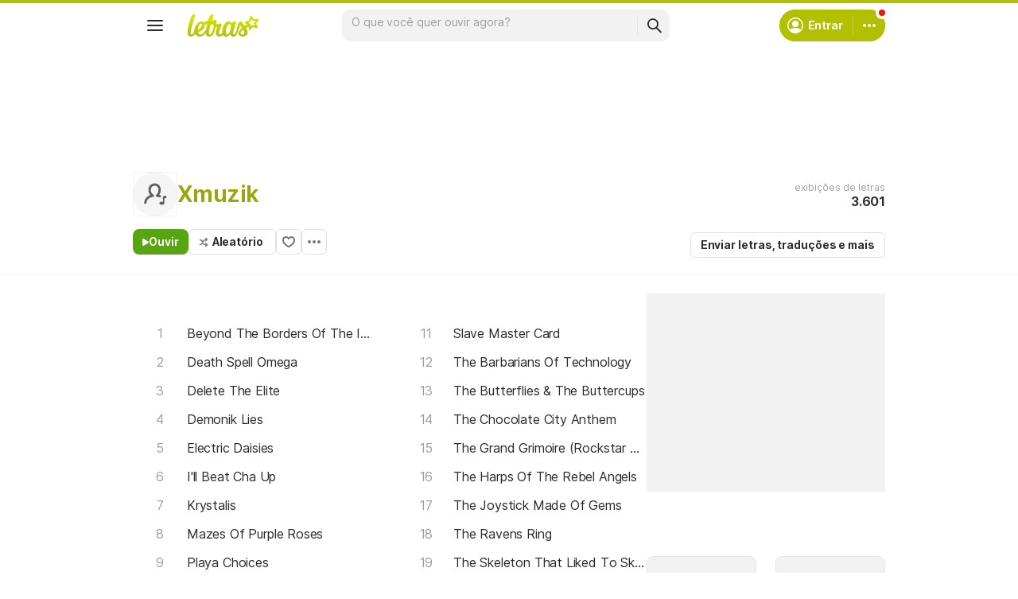

--- FILE ---
content_type: text/html; charset=utf-8
request_url: https://ssi.letras.mus.br/artist/52365/favorite.ssi?dns=xmuzik
body_size: -30
content:
<a data-id="52365" data-name="artist" data-params="dns=xmuzik" data-text="Adicionar aos favoritos" data-activetext="Adicionar aos favoritos" class="buttonFavorite" title="Adicionar aos favoritos" href="javascript:;">Adicionar aos favoritos</a>

--- FILE ---
content_type: text/html; charset=utf-8
request_url: https://www.google.com/recaptcha/api2/aframe
body_size: 148
content:
<!DOCTYPE HTML><html><head><meta http-equiv="content-type" content="text/html; charset=UTF-8"></head><body><script nonce="9sL7U74qtOYrWLcqMMP_KA">/** Anti-fraud and anti-abuse applications only. See google.com/recaptcha */ try{var clients={'sodar':'https://pagead2.googlesyndication.com/pagead/sodar?'};window.addEventListener("message",function(a){try{if(a.source===window.parent){var b=JSON.parse(a.data);var c=clients[b['id']];if(c){var d=document.createElement('img');d.src=c+b['params']+'&rc='+(localStorage.getItem("rc::a")?sessionStorage.getItem("rc::b"):"");window.document.body.appendChild(d);sessionStorage.setItem("rc::e",parseInt(sessionStorage.getItem("rc::e")||0)+1);localStorage.setItem("rc::h",'1768603421232');}}}catch(b){}});window.parent.postMessage("_grecaptcha_ready", "*");}catch(b){}</script></body></html>

--- FILE ---
content_type: application/javascript; charset=utf-8
request_url: https://fundingchoicesmessages.google.com/f/AGSKWxWUVPWy8aZVzpeAd0WUa9Xq1CHIBNRP-qb7Lg8gXA7YBtxAC6-FmRp6UJ79L4EaeNLm9j4lpkbfOBmM2HkWW-cCZnYnzMz3UNmDh5_JVgT4zPCyq9YHNtH9liJCz6fiuIv_zwlgCAQertuAwnTbifiMkVlAbfGIAJzLIjrX2vEBKgwlWuyYjdsV4uN4/_/adjoin.?img_adv=zw-net.com:-abp-has(p:-abp-contains(Advertisement))/adright.
body_size: -1295
content:
window['3dda8668-ba3b-4e88-a0bc-7141c910868f'] = true;